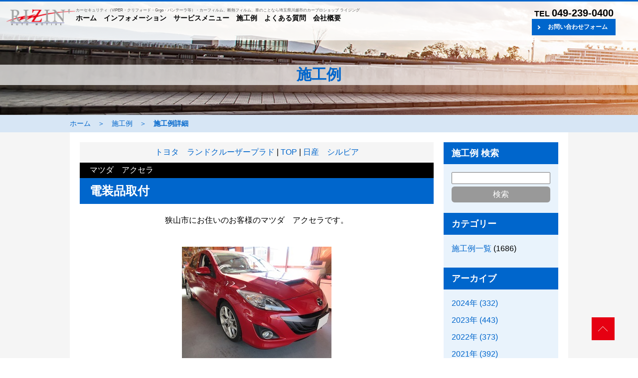

--- FILE ---
content_type: text/html; charset=UTF-8
request_url: https://rizin.com/work/article/1611984172
body_size: 6143
content:
<!DOCTYPE html>
<html>
<head>
<meta charset="UTF-8">
<link rel="shortcut icon" href="/img_common/favicon.ico" >
<link rel="apple-touch-icon" href="/img_common/icon.png" />
<meta name="viewport" content="width=device-width, initial-scale=1, minimum-scale=1, maximum-scale=10, user-scalable=yes" />
<meta name="keywords">
<meta name="description">
<link rel="alternate" type="application/rss+xml" title="施工例｜ライジング｜埼玉県川越市のガラスコーティング・カーフィルム施工・カーセキュリティー・ナビ取付など、持込取付受付中です。" href="/work/feed?feed=rss" />
<link rel="alternate" type="application/atom+xml" title="施工例｜ライジング｜埼玉県川越市のガラスコーティング・カーフィルム施工・カーセキュリティー・ナビ取付など、持込取付受付中です。" href="/work/feed?feed=atom" />
<title>マツダ　アクセラ - 施工例｜ライジング｜埼玉県川越市のガラスコーティング・カーフィルム施工・カーセキュリティー・ナビ取付など、持込取付受付中です。</title>
<link href="/css/import.css" rel="stylesheet" type="text/css" media="all" />
<link href="/css/instagram.css" rel="stylesheet" type="text/css" media="all" />
<script src="https://ajax.googleapis.com/ajax/libs/jquery/1.9.0/jquery.min.js"></script>
<script src="/js/instagram.js"></script> 
<script>
$(document).ready(function() {
$("#button").click(function () {
$("#menu,.overlay").toggle();
$("#button").toggleClass("current-button");
});
});
</script>
<!-- Global site tag (gtag.js) - Google Analytics -->
<script async src="https://www.googletagmanager.com/gtag/js?id=UA-115542926-8"></script>
<script>
  window.dataLayer = window.dataLayer || [];
  function gtag(){dataLayer.push(arguments);}
  gtag('js', new Date());

  gtag('config', 'UA-115542926-8');
</script>

</head>
<body>
<!--sp_head-->
<div class="sp_head_area">
<a href="#" id="button">
<span></span>
<span></span>
<span></span>
</a>
<div id="menu">
<h1><a href="/"><img src="/images/logo.png" alt="ライジング" loading="eager"></a></h1>
<ul id="gmenu_sp">
<li><a href="/">ホーム</a></li>
<li><a href="/information/">インフォメーション</a></li>
<li><a href="#service_menu">サービスメニュー</a></li>
<li><a href="#work">施工例</a></li>
<li><a href="/qa/">よくある質問</a></li>
<li><a href="/inquiry/index.html">お問い合わせ</a></li>
<li><a href="/company/index.html">会社概要</a></li>
</ul>
<div class="sphead_tel"><a href="tel:0492390400" class="btn-icon_sptel">TEL 049-239-0400</a></div>
<p>営業時間 10:00 - 18:00<br>毎週月曜日・木曜日定休</p>
</div>
<div class="overlay"></div>

<div id="header_sp">
<h1><a href="/"><img src="/images/logo.png" alt="ライジング" loading="eager"></a></h1>
<p>埼玉県川越市のカーショップ「ライジング」</p>
</div>
</div>
<!--sp_head-end-->
<div id="wrapper"> 
<!--head-->
<header>
<div id="header">
<div class="head1"><a href="/"><img src="/images/logo.png" alt="ライジング" loading="eager"></a></div>
<div class="head2">
<p>カーセキュリティ（VIPER・クリフォード・Grgo・パンテーラ等）・カーフィルム、断熱フィルム、車のことなら埼玉県川越市のカープロショップ ライジング</p>
<ul class="gmenu">
<li><a href="/">ホーム</a></li>
<li><a href="/information/">インフォメーション</a></li>
<li><a href="#service_menu">サービスメニュー</a></li>
<li><a href="#work">施工例</a></li>
<li><a href="/qa/">よくある質問</a></li>
<li><a href="/company/index.html">会社概要</a></li>
</ul>
</div>
<div class="head3">
<p>TEL <strong>049-239-0400</strong></p>
<ul class="head_bt">
<li><a href="/inquiry/index.html" class="arrow arrow1">お問い合わせフォーム</a></li>
</ul>
</div>
</div>
</header>
<!--head-end--> 

<!--pagetitle-->
<div id="pagetitle">
<div class="pagetitlecont">
<h1>施工例</h1>
</div>
</div>
<!--pagetitle--end--> 

<!--pankuzu-->
<div id="pankuzu">
<ul class="pankuzulist">
<li><a href="/">ホーム</a></li>
<li>＞</li>
<li><a href="/work">施工例</a></li>
<li>＞</li>
<li><strong>施工例詳細</strong></li>
</ul>
</div>
<!--pankuzu-menu-end--> 

<!--maincontents-->
<div id="maincontentsbg">
<div class="blogcontents">
<div class="blog_left"> 
<!--soy cms-->
<div class="navi"> 
 
<a href="https://www.rizin.com/work/article/1611899151">トヨタ　ランドクルーザープラド</a> 
 
| <a href="https://www.rizin.com/work/">TOP</a> | 
 
<a href="https://www.rizin.com/work/article/1611900023">日産　シルビア</a> 
 
</div>
<div class="work_carname">マツダ　アクセラ</div>
<h2>電装品取付</h2>
<div><p style="text-align: center;">狭山市にお住いのお客様のマツダ　アクセラです。</p>
<p style="text-align: center;"></p>
<p style="text-align: center;"><img loading="eager" src="https://www.rizin.com/files/IMG_2563.JPG"  /></p>
<p style="text-align: center;"></p>
<p style="text-align: center;">以前から色々と電装部品を付けさせていただいているお客様で</p>
<p style="text-align: center;">前回フロントカメラやモニターを付けさせていただいたのですが</p>
<p style="text-align: center;">今回はサイドカメラを追加です。</p>
<p style="text-align: center;"></p>
<p style="text-align: center;"><img loading="auto" src="https://www.rizin.com/files/IMG_2564.JPG"  /></p>
<p style="text-align: center;"></p>
<p style="text-align: center;">サイドカメラの映像も既についているモニターに映す為、</p>
<p style="text-align: center;">スイッチで切りかえられるようにマルチカメラスイッチャーを付けて取付けました。</p>
<p style="text-align: center;"></p>
<p style="text-align: center;"><img loading="lazy" src="https://www.rizin.com/files/IMG_2562.JPG"  /></p>
<p style="text-align: center;"></p>
<p style="text-align: center;">いつもありがとうございます。</p>
<p style="text-align: center;"></p>
<p style="text-align: center;">ｂｙＴＥ２&rdquo;</p>
<p style="text-align: center;"></p>
<p style="text-align: center;"><a href="https://www.instagram.com/te2.0827/" target="_blank" rel="noopener"><img loading="lazy" src="https://www.rizin.com/files/te22.jpg"  /></a></p>
<p style="text-align: center;"></p>
<p style="text-align: center;"><a href="https://www.instagram.com/kawagoe.rizin/" target="_blank" rel="noopener"><img loading="lazy" src="https://www.rizin.com/files/kawagoe-rizin.jpg"  /></a></p>
<p style="text-align: center;"></p></div>
<div><a name="more"></a></div>

<div class="tag">
<a href="https://www.rizin.com/work_tag.html?tagcloud=9">マツダ</a> 
<a href="https://www.rizin.com/work_tag.html?tagcloud=187">持込部品取付</a> 
<a href="https://www.rizin.com/work_tag.html?tagcloud=341">カメラ</a> 

</div>

<div class="line-it-button" data-lang="ja" data-type="share-a" data-ver="3" data-url="https://www.rizin.com" data-color="default" data-size="large" data-count="false" style="display: none;"></div>
 <script src="https://d.line-scdn.net/r/web/social-plugin/js/thirdparty/loader.min.js" async="async" defer="defer"></script>
<div class="links"><a href="https://www.rizin.com/work/article/1611984172">2021.02.03</a></div>
 
<!--soy cms-end--> 
</div>
<div class="blog_right"> 
<!--soy cms--> 
<div class="blog_right_menu">
<h5>施工例 検索</h5>
<div class="blog_right_search">
<form method="GET" action="/search.html">
<input type="search" name="q"><br>
<input type="submit" value="検索" class="button_submit">
</form>
</div>
</div>
<!--カテゴリーの記述-->
<div class="blog_right_menu">
<h5>カテゴリー</h5>
<ul class="blog_right_menulist">
<li><a href="https://www.rizin.com/work/category/work" title="">施工例一覧</a> (1686) </li>
 

</ul>
</div>
<!--/カテゴリーの記述--> 

<!--アーカイブの記述-->
<div class="blog_right_menu">
<h5>アーカイブ</h5>
<ul class="blog_right_menulist">
<li><a href="https://www.rizin.com/work/month/2024">2024年 (332) </a> </li>
<li><a href="https://www.rizin.com/work/month/2023">2023年 (443) </a> </li>
<li><a href="https://www.rizin.com/work/month/2022">2022年 (373) </a> </li>
<li><a href="https://www.rizin.com/work/month/2021">2021年 (392) </a> </li>
<li><a href="https://www.rizin.com/work/month/2020">2020年 (146) </a> </li>


</ul>
<ul class="rssfeed">
<li><a href="https://www.rizin.com/work/feed?feed=rss">RSS</a></li>
<li><a href="https://www.rizin.com/work/feed?feed=atom">XML</a></li>
</ul>
</div>
<!--/アーカイブの記述--> 

<!--最近の記事の記述-->
<div class="blog_right_menu">
<h5>最近の記事</h5>
<ul class="blog_right_menulist">
<li><a href="https://www.rizin.com/work/article/sq3f8lshq9xk" title=""><a href="https://www.rizin.com/work/article/sq3f8lshq9xk">スズキ　ソリオ</a>(2024/10/04)</a></li>
<li><a href="https://www.rizin.com/work/article/s13qyt22ot4r" title=""><a href="https://www.rizin.com/work/article/s13qyt22ot4r">LAND　ROVER　DEFENDER110</a>(2024/10/03)</a></li>
<li><a href="https://www.rizin.com/work/article/stjkqp584ilg" title=""><a href="https://www.rizin.com/work/article/stjkqp584ilg">トヨタ　ランドクルーザー</a>(2024/10/02)</a></li>
<li><a href="https://www.rizin.com/work/article/qdapnq5a333c" title=""><a href="https://www.rizin.com/work/article/qdapnq5a333c">トヨタ　ヴェルファイア</a>(2024/10/02)</a></li>
<li><a href="https://www.rizin.com/work/article/ws70br26rgz0" title=""><a href="https://www.rizin.com/work/article/ws70br26rgz0">レクサス　NX４５０ｈ+</a>(2024/09/24)</a></li>
<li><a href="https://www.rizin.com/work/article/bw8bdd5whb6a" title=""><a href="https://www.rizin.com/work/article/bw8bdd5whb6a">トヨタ　ランドクルーザー２５０</a>(2024/09/24)</a></li>
<li><a href="https://www.rizin.com/work/article/20gj9wlfd9ct" title=""><a href="https://www.rizin.com/work/article/20gj9wlfd9ct">トヨタ　ランドクルーザー２５０</a>(2024/09/21)</a></li>
<li><a href="https://www.rizin.com/work/article/8kjxmgw6mvx1" title=""><a href="https://www.rizin.com/work/article/8kjxmgw6mvx1">トヨタ　ランドクルーザー２５０</a>(2024/09/20)</a></li>
<li><a href="https://www.rizin.com/work/article/7mgwja1j4dfy" title=""><a href="https://www.rizin.com/work/article/7mgwja1j4dfy">トヨタ　アルファード</a>(2024/09/20)</a></li>
<li><a href="https://www.rizin.com/work/article/6f3su0e4kguc" title=""><a href="https://www.rizin.com/work/article/6f3su0e4kguc">レクサス　ＩＳ３５０</a>(2024/09/15)</a></li>
 

</ul>
</div>
<!--/最近の記事の記述--> 
<!--soy cms-end--> 
</div>
</div>
</div>
<!--maincontents-end--> 

<!--servicemenu-->
<div id="service_menu">
<div class="service_menu_cont">
<h1 class="top_title1">ライジングのサービスメニュー</h1>
<p>埼玉県川越市の「ライジング」では、カーフィルム施工、カーセキュリティ、カーオーディオ・カーナビ取付、一般整備など。<br>
最善の手法でお応えいたします。</p>
<div class="service_menu_cont2">
<!--servicemenuwaku
<div class="service_menu_waku">
<div class="smw_photo imgwrap"><a href="/service/glasscoating/index.html"><img src="/images/sm1.jpg" alt="ボディコーティング" loading="lazy"></a></div>
<div class="smw_name">
<h2 class="top_subtitle1">ボディコーティング</h2>
<div class="bt_shosai1"><a href="/service/glasscoating/index.html" class="arrow2 arrow2a">詳細はこちら</a></div>
</div>
<p>ガラスコーティング施工店のライジングでは、ソフト99（ハイモースコート、リアルガラスコートなど）、エシュロン（Zen-Xero、FE-1043など）、などのガラスコーティング、他、イリオスなどのチタン・フッ素系コーティングを取り扱っております。</p>
</div>
servicemenuwaku-end-->

<!--servicemenuwaku-->
<div class="service_menu_waku">
<div class="smw_photo imgwrap"><a href="/service/carsecurity/index.html"><img src="/images/sm2.jpg" alt="カーセキュリティ" loading="lazy"></a></div>
<div class="smw_name">
<h2 class="top_subtitle1">カーセキュリティ</h2>
<div class="bt_shosai1"><a href="/service/carsecurity/index.html" class="arrow2 arrow2a">詳細はこちら</a></div>
</div>
<p>川越市のカーセキュリティ取付店ライジングは、クリフォード、バイパー、ゴルゴ、パンテーラの正規販売・取付店です。お客様が安心してカーセキュリティをご使用していただくために、インストーラーが直接、お車の保管環境、使用環境、その他のお話を伺い最良の取り付けをいたしております。</p>
</div>
<!--servicemenuwaku-end-->

<!--servicemenuwaku-->
<div class="service_menu_waku">
<div class="smw_photo imgwrap"><a href="/service/carfilm/index.html"><img src="/images/sm3.jpg" alt="カーフィルム" loading="lazy"></a></div>
<div class="smw_name">
<h2 class="top_subtitle1">カーフィルム</h2>
<div class="bt_shosai1"><a href="/service/carfilm/index.html" class="arrow2 arrow2a">詳細はこちら</a></div>
</div>
<p>川越市のカーフィルム施工店ライジングでは、MADICO、ウインコス、ルミクール、シルフィードなどのフィルムを取り扱っております。断熱フィルム、グラデーションフィルム、プロテクションフィルム、マーキングフィルム、ダイノックフィルムなど、これまでに5,000台以上の施行実績があります。</p>
</div>
<!--servicemenuwaku-end-->

<!--servicemenuwaku-->
<div class="service_menu_waku">
<div class="smw_photo imgwrap"><a href="/service/custom/index.html"><img src="/images/sm4.jpg" alt="各種カスタマイズ" loading="lazy"></a></div>
<div class="smw_name">
<h2 class="top_subtitle1">各種カスタマイズ</h2>
<div class="bt_shosai1"><a href="/service/custom/index.html" class="arrow2 arrow2a">詳細はこちら</a></div>
</div>
<p>埼玉県川越市のライジングでは、カーオーディオ、カーナビゲーション、各メーカー（カロッツエリア、アルパイン、パナソニック、クラリオンなど）取り扱い。お持ち込み取付、特殊な取付も承っております。</p>
</div>
<!--servicemenuwaku-end-->

<!--servicemenuwaku
<div class="service_menu_waku">
<div class="smw_photo imgwrap"><a href="/service/maintenance/index.html"><img src="/images/sm5.jpg" alt="メンテナンス" loading="lazy"></a></div>
<div class="smw_name">
<h2 class="top_subtitle1">メンテナンス</h2>
<div class="bt_shosai1"><a href="/service/maintenance/index.html" class="arrow2 arrow2a">詳細はこちら</a></div>
</div>
<p>埼玉県川越市のライジングでは、鈑金塗装・デントリペア、内装リペア、車検・整備などの各種メンテナンスも行っております。</p>
</div>
servicemenuwaku-end-->
</div>
</div>
</div>
<!--servicemenu-end--> 

<!-- common_work -->
<div id="work">
<div class="work_cont">
<h1 class="top_title1">施工例</h1>
<p>埼玉県川越市の「ライジング」で、ボディコーティング、カーフィルム施工、カーセキュリティ、カーオーディオ・カーナビ取付、一般整備など<br>
施工・取付をさせて頂いたお車のご紹介です。</p>
<div class="work_cont2"> 
<div class="work_waku">
<div class="work_photo imgwrap"><a href="/work/article/sq3f8lshq9xk"><img loading="lazy" src="https://www.rizin.com/files/20240929-2.JPG"></a></div>
<div class="work_car">スズキ　ソリオバンデット</div>
<div class="work_name">
<h2 class="top_subtitle1">定期メンテナンス</h2>
<div class="bt_shosai1"><a class="arrow3 arrow3a" href="/work/article/sq3f8lshq9xk">詳細はこちら</a></div>
</div>
</div>
<div class="work_waku">
<div class="work_photo imgwrap"><a href="/work/article/s13qyt22ot4r"><img loading="lazy" src="https://www.rizin.com/files/20240925-2.JPG"></a></div>
<div class="work_car">LANDROVER　DEFENDER110</div>
<div class="work_name">
<h2 class="top_subtitle1">ボディコートとルームクリーニング</h2>
<div class="bt_shosai1"><a class="arrow3 arrow3a" href="/work/article/s13qyt22ot4r">詳細はこちら</a></div>
</div>
</div>
<div class="work_waku">
<div class="work_photo imgwrap"><a href="/work/article/stjkqp584ilg"><img loading="lazy" src="https://www.rizin.com/files/20240927-3.JPG"></a></div>
<div class="work_car">トヨタ　ランドクルーザー</div>
<div class="work_name">
<h2 class="top_subtitle1">ボディコートとカーフィルム施工</h2>
<div class="bt_shosai1"><a class="arrow3 arrow3a" href="/work/article/stjkqp584ilg">詳細はこちら</a></div>
</div>
</div>
<div class="work_waku">
<div class="work_photo imgwrap"><a href="/work/article/qdapnq5a333c"><img loading="lazy" src="https://www.rizin.com/files/20240925-6.JPG"></a></div>
<div class="work_car">トヨタ　ヴェルファイア</div>
<div class="work_name">
<h2 class="top_subtitle1">カーフィルム施工</h2>
<div class="bt_shosai1"><a class="arrow3 arrow3a" href="/work/article/qdapnq5a333c">詳細はこちら</a></div>
</div>
</div>
<div class="work_waku">
<div class="work_photo imgwrap"><a href="/work/article/ws70br26rgz0"><img loading="lazy" src="https://www.rizin.com/files/20240920-9.JPG"></a></div>
<div class="work_car">レクサス　NX450ｈ+</div>
<div class="work_name">
<h2 class="top_subtitle1">ボディコートと電装品取付</h2>
<div class="bt_shosai1"><a class="arrow3 arrow3a" href="/work/article/ws70br26rgz0">詳細はこちら</a></div>
</div>
</div>

</div>
</div>
<div class="top_work_button"><a href="/work" class="work_button">施工例を見る</a></div>
</div>
<!-- common_work -end--> 

<!--rizin-->
<div id="top_rizin">
<h4>大切なお車は、ライジングにお任せください</h4>
<p>お電話、メールにてお気軽にお問い合わせください。</p>
<div class="top_rizin_cont">

<div class="top_rizin_waku">
<div class="top_rizin_photo"><img src="/images/top_rizin.jpg" alt="ライジング" loading="lazy"></div>
<p>カーフィルム施工、カーセキュリティ取付ショップ</p>
<p>「ライジング」</p>
<p>〒350-0806　埼玉県川越市天沼新田191-7<br>
TEL.049-239-0400　FAX.049-239-0401　<a href="mailto:info@rizin.com">info@rizin.com</a></p>
<p>営業時間 10:00 - 18:00　毎週月曜日・火曜日定休</p>
<p>各種電子マネー、クレジットご利用可能です。<br>
auPay、d払い、LINE Pay、メルカリPay、PayPay、楽天Pay、ALIPAY、WeChat Pay<br>
VISA、MASTER、AMEX、JCB</p>
</div>

<div class="top_rizin_waku">
<div class="top_rizin_map"><iframe src="https://www.google.com/maps/embed?pb=!1m18!1m12!1m3!1d12921.850323159859!2d139.41876436770448!3d35.93565242358328!2m3!1f0!2f0!3f0!3m2!1i1024!2i768!4f13.1!3m3!1m2!1s0x6018d73fc9da2095%3A0x9f989109eca65204!2z44Op44Kk44K444Oz44Kw!5e0!3m2!1sja!2sjp!4v1591463216873!5m2!1sja!2sjp" width="100%" height="297" frameborder="0" style="border:0;" allowfullscreen="" aria-hidden="false" tabindex="0" loading="lazy"></iframe></div>
<p>カーフィルム・カーセキュリティショップ 「ライジング」へのアクセス方法です。</p>
<p>お車でお越しの方は、関越自動車道「鶴ヶ島インターチェンジ」から車で約17分です。</p>
<p>電車でお越しの方は、東武東上線鶴ヶ島駅より徒歩3分、鶴ヶ島駅南側の踏切（東洋大学側）から200ｍほどの所にあります。</p>
<p>埼玉県川越市・坂戸市・鶴ヶ島市・東松山市・日高市など、お近くの方いかがですか。代車用意可能（有料）</p>

<!--<div class="line_qr"><img src="https://qr-official.line.me/sid/M/106qvmah.png"><br>
<a href="https://lin.ee/QN8Unqo"><img src="https://scdn.line-apps.com/n/line_add_friends/btn/ja.png" alt="友だち追加" border="0"></a></div>-->
</div>

<div class="top_rizin_waku"><iframe src="https://www.facebook.com/plugins/page.php?href=https%3A%2F%2Fwww.facebook.com%2F%25E5%25B7%259D%25E8%25B6%258A%25E3%2583%25A9%25E3%2582%25A4%25E3%2582%25B8%25E3%2583%25B3%25E3%2582%25B0-106376671172612%2F&tabs=timeline&width=500&height=480&small_header=true&adapt_container_width=true&hide_cover=false&show_facepile=false&appId" width="100%" height="480" style="border:none;overflow:hidden" scrolling="no" frameborder="0" allowTransparency="true" allow="encrypted-media" loading="lazy"></iframe>
<div class="bn_carsecurity">
<h5>ライジングは、カーセキュリティー正規取扱店です。</h5>
<p>お気軽にお問い合わせください。</p>
<ul class="bn_cs_list">
<li><img src="/images/bn_panthera.jpg" alt="Panthera" loading="lazy"></li>
<li><img src="/images/bn_grgo.jpg" alt="Grgo" loading="lazy"></li>
<li><img src="/images/bn_clifford.jpg" alt="CLIFFORD" loading="lazy"></li>
<li><img src="/images/bn_viper.jpg" alt="VIPER" loading="lazy"></li>
</ul>
</div>
</div>

</div>
<ul class="top_rizin_button">
<li class="pcnone"><a href="tel:0492390400" class="arrow4 arrow4a">電話で問い合わせ</a></li>
<li><a href="/inquiry/index.html" class="arrow4 arrow4a">お問い合わせフォーム</a></li>
</ul>

</div>
<!--rizin-end--> 

<!--banner-->
<div id="top_banner">
<!--<ul class="banner_area">
<li></li>
</ul>-->
<ul class="snsicon_area">
<li><a href="https://www.instagram.com/kawagoe.rizin/?hl=ja" target="_blank" rel="noopener" title="Instragram：ライジング"><img src="/images/icon_instagram.png" alt="Instagram" loading="lazy"></a></li>
<li><a href="https://www.instagram.com/rizin_suzuki/?hl=ja" target="_blank" rel="noopener" title="Instragram：ライジング代表"><img src="/images/icon_instagram.png" alt="Instagram" loading="lazy"></a></li>
</ul>
</div>
<!--banner-end--> 

<!--footer-->
<footer>
<div id="footer">
<div class="footer_menu">
<ul class="footer_menu_list">
<li><a href="/">ホーム</a></li>
<li><a href="/information/">インフォメーション</a></li>
<li><a href="/#service_menu">サービスメニュー</a></li>
<li><a href="/#work">施工例</a></li>
<li><a href="/qa/">よくある質問</a></li>
<li><a href="/inquiry/index.html">お問い合わせ</a></li>
<li><a href="/company/index.html">会社概要</a></li>
</ul>
<ul class="footer_menu_list">
<!--<li><a href="/service/bodycoating/">ボディコーティング</a></li>-->
<li><a href="/service/carsecurity/">カーセキュリティ</a></li>
<li><a href="/service/carfilm/">カーフィルム</a></li>
<li><a href="/service/custom/">各種カスタマイズ</a></li>
<!--<li><a href="/service/maintenance/">メンテナンス</a></li>--
</ul>
</div>
<address>Copyright &copy; 2024 RIZIN Co.,ltd All Rights reserved.</address>
</div>
</footer>
<!--footer-end--> 
</div>
<p id="page-top"><a href="#wrapper"><img src="/images/pagetop.png" loading="lazy"></a></p><script type="text/javascript" src="/js/scroll.js"></script>
</body>
</html>

--- FILE ---
content_type: text/css
request_url: https://rizin.com/css/import.css
body_size: 97
content:
@import url(pc.css) screen and (min-width: 1745px);
@import url(tab.css) screen and (min-width: 931px) and (max-width:1744px);
@import url(sp.css) screen and (max-width: 930px);

--- FILE ---
content_type: text/css
request_url: https://rizin.com/css/instagram.css
body_size: 753
content:
@charset "utf-8";
.insta_list{
    display: flex;
    flex-wrap: wrap;
    gap: 20px;
    margin: 20px 0;
	padding: 0
}

.insta_list li{
    position: relative;
    width: calc((100% - 40px)/3);
	list-style: none
}

@media screen and (max-width: 750px){
    .insta_list li{
        width: calc((100% - 40px)/3);
    }
}

.insta_list li::before{
	content: "";
	display: block;
	padding-top: 100%;
}

.insta_list a{
	position: absolute;
  top: 0;
  width: 100%;
  height: 100%;
}

.insta_list img{
  width: 100%;
  height: 100%;
  object-fit: cover;
}

.insta_btn{
    background-color: #000;
    padding: .5em 1em;
    width: fit-content;
    margin: 0 auto;
    cursor: pointer;
    transition: .3s;
	border-radius: 6px
}

.insta_btn a{
    color: #fff;
    text-decoration: none;
}

.insta_btn:hover{
    background-color: #999;
}

